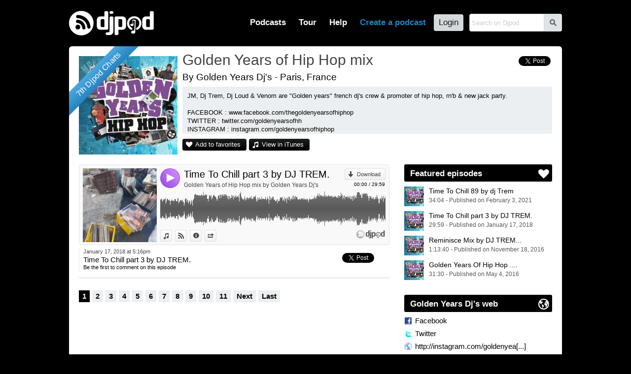

--- FILE ---
content_type: text/html; charset=UTF-8
request_url: https://djpod.com/goldenyearsofhiphop/time-to-chill-part-3-by-dj-trem
body_size: 5466
content:
<!DOCTYPE html>
<html xmlns:fb="http://www.facebook.com/2008/fbml" lang="en">
<head>
<meta charset="utf-8"><meta name="viewport" content="width=1024,maximum-scale=1.0" /><meta name="description" content="Time To Chill part 3 by DJ TREM. by Golden Years Dj's - Golden Years of Hip Hop mix - JM, Dj Trem, Dj Loud &amp; Venom are &quot;Golden years&quot; french dj's crew &amp; promoter of hip hop, rn'b &amp; new jack party.   FACEBOOK : www.facebook.com/thegoldenyearsofhiphop TWITTER : twitter.com/golden..." /><meta property="fb:app_id" content="118362056387" /><title>Time To Chill part 3 by DJ TREM. by Golden Years Dj's on Djpod - podcast hosting</title><link rel="icon" href="https://i1-static.djpod.com/favicon.ico" /><link rel="stylesheet" type="text/css" href="https://i1-static.djpod.com/css/global_bf8b58.min.css" /><meta property="og:type" content="djpodfr:podcast" />
<meta property="og:title" content="Time To Chill part 3 by DJ TREM." /><meta property="og:url" content="https://djpod.com/goldenyearsofhiphop/time-to-chill-part-3-by-dj-trem" /><meta property="og:image" content="https://i1-static.djpod.com/podcasts/goldenyearsofhiphop/f80d36_640x640.jpg" /><meta property="og:description" content="Golden Years of Hip Hop mix" /><meta property="og:video" content="https://w.djpod.com/flash/player.swf?file=https://w.djpod.com/player/playlist.php?podcast=GoldenYearsofHipHop%26id=209459&skin=https://w.djpod.com/player/skins/audio/209459.xml&image=https://i1-static.djpod.com/podcasts/goldenyearsofhiphop/eab472_1400x1400.jpg&autostart=true" /><meta property="og:video:width" content="470" /><meta property="og:video:height" content="470" /><meta property="og:video:type" content="application/x-shockwave-flash" /><meta property="twitter:card" content="player" /><meta property="twitter:image" content="https://i1-static.djpod.com/podcasts/goldenyearsofhiphop/f80d36_640x640.jpg" /><meta property="twitter:title" content="Time To Chill part 3 by DJ TREM." /><meta property="twitter:site" content="Djpod" /><meta property="twitter:description" content="Golden Years of Hip Hop mix" /><meta property="twitter:player:height" content="164" /><meta property="twitter:player:width" content="435" /><meta property="twitter:player" content="https://w.djpod.com/player/?podcast=GoldenYearsofHipHop&id=209459&show_playlist=true" /><style type="text/css">
body{background-position:top left;background-repeat:repeat}#container{padding-bottom:0;overflow:hidden}#logo a{background-image:url(//i1-static.djpod.com/images/logo/logo_custom_light_172x50.png)}nav,nav li a.main-menu{color:#fff}#footer,#footer a,#about,#about a{color:#fff}#footer a:hover,#about a:hover{border-bottom:1px dotted white;text-decoration:none;color:#fff}body{background:#000000;background-position:center top}#podcast #presentation h1 a:hover{color:#000000}div.sub-menu a,div.episode a,#web a,#podcast div.podcast-episode-date h2 a,p.podcast-episode-comment a{color:#000000}#podcast p.playlist{display:block}p.comment-content::before{border-bottom-color:#000000}div.comment.self p.comment-content{background-color:#000000;color:#fff }div.comment.self p.comment-content::before{border-bottom-color:#000000}.pagination a.active,.pagination a:hover{background-color:#000000}#podcast .pagination a.active,#podcast .pagination a:hover{background-color:#000000;color:#fff }#podcast #numbers a.episodes{color:#fff}#podcast #numbers a.downloads{color:#fff;background-image:linear-gradient(left top,#ae65fc 1%,#9047de 100%);background-image:-o-linear-gradient(left top,#ae65fc 1%,#9047de 100%);background-image:-moz-linear-gradient(left top,#ae65fc 1%,#9047de 100%);background-image:-webkit-linear-gradient(left top,#ae65fc 1%,#9047de 100%);background-image:-ms-linear-gradient(left top,#ae65fc 1%,#9047de 100%);background-image:-webkit-gradient(linear,left top,left bottom,color-stop(0,#ae65fc),color-stop(1,#9047de))}#podcast p.buttons a,#podcast #numbers a.episodes,div.rank a{color:#fff;background-image:linear-gradient(left top,#1e1e1e 1%,#000000 100%);background-image:-o-linear-gradient(left top,#1e1e1e 1%,#000000 100%);background-image:-moz-linear-gradient(left top,#1e1e1e 1%,#000000 100%);background-image:-webkit-linear-gradient(left top,#1e1e1e 1%,#000000 100%);background-image:-ms-linear-gradient(left top,#1e1e1e 1%,#000000 100%);background-image:-webkit-gradient(linear,left top,left bottom,color-stop(0,#1e1e1e),color-stop(1,#000000))}#podcast p.buttons a::before{color:#fff}#podcast .tips h3 span{background-color:#000000;color:#fff }#podcast .column-right .tips h3 span::before{color:#fff }#podcast #numbers a.plays{color:#fff;background-image:linear-gradient(left top,#ff1e1e 1%,#ff0000 100%);background-image:-o-linear-gradient(left top,#ff1e1e 1%,#ff0000 100%);background-image:-moz-linear-gradient(left top,#ff1e1e 1%,#ff0000 100%);background-image:-webkit-linear-gradient(left top,#ff1e1e 1%,#ff0000 100%);background-image:-ms-linear-gradient(left top,#ff1e1e 1%,#ff0000 100%);background-image:-webkit-gradient(linear,left top,left bottom,color-stop(0,#ff1e1e),color-stop(1,#ff0000))}#podcast p.buttons a:hover,div.rank a:hover{background-image:linear-gradient(left top,#0a0a0a 1%,#000000 100%);background-image:-o-linear-gradient(left top,#0a0a0a 1%,#000000 100%);background-image:-moz-linear-gradient(left top,#0a0a0a 1%,#000000 100%);background-image:-webkit-linear-gradient(left top,#0a0a0a 1%,#000000 100%);background-image:-ms-linear-gradient(left top,#0a0a0a 1%,#000000 100%);background-image:-webkit-gradient(linear,left top,left bottom,color-stop(0,#0a0a0a),color-stop(1,#000000))}#podcast div.podcast-sticky::before{color:#9047de}#podcast div.podcast-episode.sticky{border-bottom-color:#9047de}#podcast div.podcast-episode.sticky div.podcast-episode-date{border-left-color:#9047de}.player-audio .player-button{background:#863dd4}.player-audio .player-play,.player-audio .player-pause,.player-audio .player-seeking,.player-video2 .player-play,.player-video2 .player-pause,.player-video2 .player-seeking{background-image:linear-gradient(right top,#cc83ff 20%,#9047de 100%);background-image:-o-linear-gradient(right top,#cc83ff 20%,#9047de 100%);background-image:-moz-linear-gradient(right top,#cc83ff 20%,#9047de 100%);background-image:-webkit-linear-gradient(right top,#cc83ff 20%,#9047de 100%);background-image:-ms-linear-gradient(right top,#cc83ff 20%,#9047de 100%);background-image:-webkit-gradient(linear,right top,left bottom,color-stop(0.20,#cc83ff),color-stop(1,#9047de))}.player-audio .player-play:hover,.player-audio .player-pause:hover,.player-video2 .player-play:hover,.player-video2 .player-pause:hover,.player-video2 .player-seeking:hover{background-image:linear-gradient(right top,#cc83ff 20%,#7c33ca 100%);background-image:-o-linear-gradient(right top,#cc83ff 20%,#7c33ca 100%);background-image:-moz-linear-gradient(right top,#cc83ff 20%,#7c33ca 100%);background-image:-webkit-linear-gradient(right top,#cc83ff 20%,#7c33ca 100%);background-image:-ms-linear-gradient(right top,#cc83ff 20%,#7c33ca 100%);background-image:-webkit-gradient(linear,right top,left bottom,color-stop(0.20,#cc83ff),color-stop(1,#7c33ca))}.player-pointer-link,.player-titles a.player-episode-title,.player-comment-time,.player-share-social a,#podcast .column-right .tips a{color:#000000}.player a.button:hover,.player a.button.active,.player a.button:hover::before,.player a.button.active::before{color:#000000!important}.player-share a.player-widget-edit:hover,.player-playlist span.player-chapter-link:hover,.player-playlist span.player-chapter-link:hover::before{color:#000000!important}.player-episodes li a:hover,.player-episodes li a.active,.player-playlist li a:hover,.player-playlist li a.active,.player-pointer{background-color:#000000}.player-audio .player-button,.player-video2 .player-button{background:#9047de}.player-progressbar{background-image:linear-gradient(left top,#0a0a0a 1%,#000000 100%);background-image:-o-linear-gradient(left top,#0a0a0a 1%,#000000 100%);background-image:-moz-linear-gradient(left top,#0a0a0a 1%,#000000 100%);background-image:-webkit-linear-gradient(left top,#0a0a0a 1%,#000000 100%);background-image:-ms-linear-gradient(left top,#0a0a0a 1%,#000000 100%);background-image:-webkit-gradient(linear,left top,left bottom,color-stop(0,#0a0a0a),color-stop(1,#000000))}</style><link rel="dns-prefetch" href="//i1-static.djpod.com" /><link rel="dns-prefetch" href="//download.djpod.com" /><link rel="dns-prefetch" href="//i1-1-cloud.djpod.com" /><link rel="dns-prefetch" href="//i1-2-cloud.djpod.com" /><link rel="icon" href="https://i1-static.djpod.com/images/favicon.ico" sizes="16x16 32x32"><link rel="icon" href="https://i1-static.djpod.com/images/favicon-32.png" type="image/png" sizes="32x32"/><link rel="icon" href="https://i1-static.djpod.com/images/favicon-48.png" type="image/png" sizes="48x48"/><link rel="icon" href="https://i1-static.djpod.com/images/favicon-64.png" type="image/png" sizes="64x64"/><link rel="apple-touch-icon" href="https://i1-static.djpod.com/images/touch-icon-60.png"><link rel="apple-touch-icon" sizes="76x76" href="https://i1-static.djpod.com/images/touch-icon-76.png"><link rel="apple-touch-icon" sizes="120x120" href="https://i1-static.djpod.com/images/touch-icon-120.png"><link rel="apple-touch-icon" sizes="152x152" href="https://i1-static.djpod.com/images/touch-icon-152.png"><meta name="application-name" content="Djpod" /><meta name="twitter:site" content="@djpod" /><meta name="twitter:app:name:iphone" content="Djpod" /><meta name="twitter:app:id:iphone" content="424886405" /><meta name="twitter:app:name:ipad" content="Djpod" /><meta name="twitter:app:id:ipad" content="424886405" /><meta property="og:site_name" content="Djpod" /><meta property="og:locale" content="en_US" /><meta property="twitter:account_id" content="126311406" /><meta property="fb:app_id" content="118362056387" /></head>
<body>
<div id="page"><div id="header"><div id="logo"><a href="https://djpod.com"></a></div><div id="menu"><div id="search"><form id="search-form" method="get" action="/search"><input type="text" size="19" name="q" maxlength="255" placeholder="Search on Djpod"  /><button id="search-btn">s</button></form>
</div><nav><ul><li id="podcast-link"><a class="main-menu" href="/podcasts/charts/" class="current">Podcasts</a></li><li id="tour-link"><a class="main-menu" href="/djpod-tour">Tour</a></li><li id="help-link"><a class="main-menu" href="/help">Help</a></li><li id="create-link"><a class="main-menu" title="podcast hosting, create podcast, create a podcast, podcasting, hosting podcast, podcasts hosting, dj podcast" href="/create-a-podcast">Create a podcast</a></li><li id="login-link"><a class="main-menu" href="/login">Login</a></li></ul></nav></div><div id="podcast-menu" class="sub-menu"><div class="col first"></ul></div><div class="col"><h3>Explore podcasts</h3><ul><li><a href="/podcasts/charts/">Djpod Charts</a></li><li><a href="/podcasts/">Podcasts Directory</a></li><li><a href="/podcasts/pro/">Pro Podcasts</a></li><li><a href="/podcasts/stars/">Stars Podcasts</a></li><li><a href="">Featured Podcasts</a></li></ul></div><div class="col last"><h3>Podcasts categories</h3><h4><a href="/podcasts/business/">Business</a></h4><ul><li><a href="/podcasts/business/marketing/">Marketing</a></li><li><a href="/podcasts/business/companies/">Companies</a></li><li><a href="/podcasts/business/coaching/">Coaching</a></li><li><a href="/podcasts/business/communication/">Communication</a></li><li><a href="/podcasts/business/job/">Job</a></li><li><a href="/podcasts/business/stock-exchange/">Stock Exchange</a></li></ul><h4><a href="/podcasts/music/">Music</a></h4><ul><li><a href="/podcasts/music/house/">House</a></li><li><a href="/podcasts/music/club/">Club</a></li><li><a href="/podcasts/music/electro/">Electro</a></li><li><a href="/podcasts/music/deep-house/">Deep House</a></li></ul><h4><a href="/podcasts/lifestyle/">Lifestyle</a></h4><ul><li><a href="/podcasts/lifestyle/health/">Health</a></li><li><a href="/podcasts/lifestyle/everyday-life/">Everyday Life</a></li><li><a href="/podcasts/lifestyle/associations/">Associations</a></li><li><a href="/podcasts/lifestyle/family/">Family</a></li></ul></div><div class="clear">&nbsp;</div></div></div><div id="container"><div id="content"><div id="podcast" itemscope itemtype="http://schema.org/MusicGroup"><div id="presentation"><div class="rank"><a href="">7th Djpod Charts</a></div><div id="avatar"><a href="https://djpod.com/goldenyearsofhiphop"><img src="https://i1-static.djpod.com/podcasts/goldenyearsofhiphop/eab472_200x200.jpg" alt="" itemprop="image" /></a></div>
<h1 itemprop="name"><a href="https://djpod.com/goldenyearsofhiphop">Golden Years of Hip Hop mix</a></h1><div class="share"><a href="https://twitter.com/share" class="twitter-share-button" data-url="http://www.djpod.fr/goldenyearsofhiphop" data-via="djpodcast" data-lang="fr">Tweeter</a>
<script>!function(d,s,id){var js,fjs=d.getElementsByTagName(s)[0];if(!d.getElementById(id)){js=d.createElement(s);js.id=id;js.src="//platform.twitter.com/widgets.js";fjs.parentNode.insertBefore(js,fjs);}}(document,"script","twitter-wjs");</script><fb:like href="http://www.djpod.fr/goldenyearsofhiphop" layout="button_count" show_faces="false" width="110" lang="fr"></fb:like></div><div class="localisation">By Golden Years Dj's - Paris, France</div><div id="description">JM, Dj Trem, Dj Loud &amp; Venom are &quot;Golden years&quot; french dj's crew &amp; promoter of hip hop, rn'b &amp; new jack party. <br />
<br />
FACEBOOK : www.facebook.com/thegoldenyearsofhiphop<br />
TWITTER : twitter.com/goldenyearsofhh<br />
INSTAGRAM : instagram.com/goldenyearsofhiphop<br />
CONTACT / BOOKING : goldenyearspromo@gmail.com<br />
--------------------------------------------------------------------------------<br />
JM, Dj Trem, Dj Loud &amp; Venom sont les &quot;Golden Years&quot; crew de dj's et organisateurs de soirées hip hop, rn'b et new jack.<br />
Suivez les sur :<br />
FACEBOOK : www.facebook.com/thegoldenyearsofhiphop.<br />
TWITTER : twitter.com/goldenyearsofhh<br />
INSTAGRAM : instagram.com/goldenyearsofhiphop<br />
CONTACT / BOOKING : goldenyearspromo@gmail.com</div><p class="buttons"><a href="javascript:void(0)" class="add-favorite">Add to favorites</a><a href="https://itunes.apple.com/fr/podcast/golden-years-of-hip-hop-mix/id642783590" class="itunes" onclick="window.open(this.href); return false">View in iTunes</a></p><div class="clear">&nbsp;</div></div><div class="columns">
<div class="column-left">
<div class="podcast-player" style="height:164px"><div class="player player-default" data-lang="en" data-template="default" data-podcast-id="GoldenYearsofHipHop" data-episode-id="209459" data-auto-play="false" data-show-artwork="true" data-show-playlist="false" data-show-comments="true" data-show-episodes="false" data-can-customize="true"></div></div><div class="podcast-episode" id="episode-209459"><div class="podcast-episode-date"><p>January 17, 2018 at  5:16pm</p><h2><a href="https://djpod.com/goldenyearsofhiphop/time-to-chill-part-3-by-dj-trem">Time To Chill part 3 by DJ TREM.</a></h2><p class="podcast-episode-comment"><a href="javascript:void(0)" data-episode="209459">Be the first to comment on this episode</a></p></div><div class="podcast-episode-social"><div class="twfix"><a href="https://twitter.com/share" class="twitter-share-button" data-url="https://djpod.com/goldenyearsofhiphop/time-to-chill-part-3-by-dj-trem" data-via="djpodcast" data-lang="en">Tweet</a></div><div class="fb-like" data-layout="button_count" data-href="https://djpod.com/goldenyearsofhiphop/time-to-chill-part-3-by-dj-trem" data-width="110" data-show-faces="false" data-send="false" data-lang="en"></div></div><div class="clear">&nbsp;</div></div><div class="pagination"><a class="active" href="https://djpod.com/goldenyearsofhiphop/1.html">1</a><a href="https://djpod.com/goldenyearsofhiphop/2.html">2</a><a href="https://djpod.com/goldenyearsofhiphop/3.html">3</a><a href="https://djpod.com/goldenyearsofhiphop/4.html">4</a><a href="https://djpod.com/goldenyearsofhiphop/5.html">5</a><a href="https://djpod.com/goldenyearsofhiphop/6.html">6</a><a href="https://djpod.com/goldenyearsofhiphop/7.html">7</a><a href="https://djpod.com/goldenyearsofhiphop/8.html">8</a><a href="https://djpod.com/goldenyearsofhiphop/9.html">9</a><a href="https://djpod.com/goldenyearsofhiphop/10.html">10</a><a href="https://djpod.com/goldenyearsofhiphop/11.html">11</a><a href="https://djpod.com/goldenyearsofhiphop/2.html">Next</a><a href="https://djpod.com/goldenyearsofhiphop/51.html">Last</a><div class="clear">&nbsp;</div></div></div>
<div class="column-right">
<div id="featured" class="tips"><h3><span>Featured episodes</span></h3><ul><li><a href="https://djpod.com/goldenyearsofhiphop/time-to-chill-89-by-dj-trem" ><img src="https://i1-static.djpod.com/podcasts/goldenyearsofhiphop/eab472_320x320.jpg" alt="" /><span class="featured-title">Time To Chill 89 by dj Trem</span><br /><span class="featured-data">34:04 - Published on February  3, 2021</span></a></li><li><a href="https://djpod.com/goldenyearsofhiphop/time-to-chill-part-3-by-dj-trem" ><img src="https://i1-static.djpod.com/podcasts/goldenyearsofhiphop/eab472_320x320.jpg" alt="" /><span class="featured-title">Time To Chill part 3 by DJ TREM.</span><br /><span class="featured-data">29:59 - Published on January 17, 2018</span></a></li><li><a href="https://djpod.com/goldenyearsofhiphop/reminisce-mix-by-dj-trem-soiree-reminisce-vendredi-25-novembre-au-bizz-art" ><img src="https://i1-static.djpod.com/podcasts/goldenyearsofhiphop/eab472_320x320.jpg" alt="" /><span class="featured-title">Reminisce Mix by DJ TREM...</span><br /><span class="featured-data">1:13:40 - Published on November 18, 2016</span></a></li><li><a href="https://djpod.com/goldenyearsofhiphop/golden-years-of-hip-hop-speciale-90-s-vs-2000-s-vendredi-13-mai-les-etoiles" ><img src="https://i1-static.djpod.com/podcasts/goldenyearsofhiphop/eab472_320x320.jpg" alt="" /><span class="featured-title">Golden Years Of Hip Hop ....</span><br /><span class="featured-data">31:30 - Published on May  4, 2016</span></a></li></ul></div><div id="web" class="tips"><h3><span>Golden Years Dj's web</span></h3><ul><li><a href="https://www.facebook.com/thegoldenyearsofhiphop" onclick="window.open(this.href); return false" class="facebook">Facebook</a></li><li><a href="https://twitter.com/goldenyearsofhh" onclick="window.open(this.href); return false" class="twitter">Twitter</a></li><li><a href="http://instagram.com/goldenyearsofhiphop" onclick="window.open(this.href); return false" class="web">http://instagram.com/goldenyea[...]</a></li></ul></div><div id="rss">
<a href="http://feeds.djpod.com/goldenyearsofhiphop" onclick="window.open(this.href); return false">Subscribe to RSS feed <span>with the reader you want</span></a></div>
</div>
<div class="clear">&nbsp;</div></div>
</div>
</div></div><div id="footer"><section id="links"><ul><li><a href="/podcasts/charts/">Djpod Charts</a></li><li><a href="/podcasts/">Podcast Directory</a></li><li><a href="/shop" onclick="window.open(this.href); return false">Djpod Shop</a></li><li><a href="/featured">Featured Podcasts</a></li><li><a href="/podcasts/stars/">Stars Podcasts</a></li></ul></section></div></div><div id="about"><p>© 2026 <a href="http://www.jlbiz.fr/" onclick="window.open(this.href); return false">JLBIZ</a></p><ul><li><a href="/terms-and-conditions">Terms of Use</a></li><li><a href="/privacy-policy">Privacy</a></li><li><a href="/cookie-policy">Cookies</a></li><li><a href="/plans-and-pricing">Plans and pricing</a></li><li><a href="http://www.djpod.pro" onclick="window.open(this.href); return false">Djpod PRO</a></li><li><a href="/help">Help Center</a></li></ul><iframe scrolling="no" frameborder="0" style="border:none; overflow:hidden; width:110px; height:21px;" allowTransparency="true" src="//www.facebook.com/plugins/like.php?href=https%3A%2F%2Fwww.facebook.com%2Fdjpod&amp;send=false&amp;layout=button_count&amp;width=450&amp;show_faces=false&amp;action=like&amp;colorscheme=light&amp;font=segoe+ui&amp;height=21&amp;appId=122221777862640"></iframe><p class="language">Language: <a href="javascript:void(0)">English</a></p><div class="clear">&nbsp;</div></div><div id="language"><a href="javascript:void(0)" id="language-close">*</a><span class="icon">G</span><h3>Djpod is available in the following languages:</h3><ul><li class="active"><a href="https://djpod.com/en/goldenyearsofhiphop/time-to-chill-part-3-by-dj-trem" data-language="en" rel="nofollow">English</a> <span>(current language)</span></li><li><a href="https://djpod.com/fr/goldenyearsofhiphop/time-to-chill-part-3-by-dj-trem" data-language="fr" rel="nofollow">Français</a></li></ul></div><div id="fb-root"><!-- Facebook App Stuff //--></div>
<script type="text/javascript">
<!--
var dev_mode = false;

//-->
</script>
<script type="text/javascript" src="//ajax.googleapis.com/ajax/libs/jquery/1.11.0/jquery.min.js"></script>
<script type="text/javascript" src="//ajax.googleapis.com/ajax/libs/jqueryui/1.12.1/jquery-ui.min.js"></script>
<script type="text/javascript" src="https://i1-static.djpod.com/js/global_e5b70d.min.js"></script>
<script type="text/javascript">//<![CDATA[
var site_url = 'https://djpod.com';
var static_url = 'https://i1-static.djpod.com';
var widget_url = 'https://w.djpod.com';
var lang = 'en';
djpod.msg.loading = 'Loading...';
djpod.msg.error = 'Error';
djpod.msg.success = 'Success';
djpod.msg.confirm_title = 'Please confirm';
djpod.msg.cancel = 'Cancel';
djpod.msg.confirm = 'Confirm';
djpod.msg.close_window = 'Close this window';
djpod.msg.warning = 'Warning';
djpod.msg.connection = 'Connecting...';
//]]>
</script>
<script type="text/javascript">
<!--
var podcast_id = "GoldenYearsofHipHop";
//-->
</script>
<script type="text/javascript" src="https://i1-static.djpod.com/js/podcast_ffd2e6.min.js"></script>
<script type="text/javascript">
<!--
display_playlist = 1;
//-->
</script>
<script type="text/javascript">
//<![CDATA[
var session_id = '';
djpod.msg.type_comment = 'You must enter a comment.';
djpod.msg.type_nickname = 'You must enter a nickname.';
djpod.msg.added_to_playlist = 'This episode is in your playlist';
//]]>
</script>
<script>!function(d,s,id){var js,fjs=d.getElementsByTagName(s)[0];if(!d.getElementById(id)){js=d.createElement(s);js.id=id;js.src="//platform.twitter.com/widgets.js";fjs.parentNode.insertBefore(js,fjs);}}(document,"script","twitter-wjs");</script><div id="fb-root"></div><script>(function(d, s, id) { var js, fjs = d.getElementsByTagName(s)[0]; if (d.getElementById(id)) return; js = d.createElement(s); js.id = id; js.src = "//connect.facebook.net/fr_FR/sdk.js#xfbml=1&version=v2.3&appId=118362056387"; fjs.parentNode.insertBefore(js, fjs);}(document, "script", "facebook-jssdk"));</script><script async src="https://www.googletagmanager.com/gtag/js?id=UA-212651-3"></script>
<script type="text/javascript">
<!--
window.dataLayer = window.dataLayer || [];
function gtag(){dataLayer.push(arguments);}
gtag("js", new Date());
gtag("config", "UA-212651-3");
//-->
</script>
</body>
</html>
<!-- Processed in 0.0128s -->

--- FILE ---
content_type: text/plain; charset=UTF-8
request_url: https://w.djpod.com/player/api?action=player&lang=en&podcast_id=GoldenYearsofHipHop&episode_id=209459&auto_play=false&show_artwork=true&show_playlist=false&show_episodes=false&show_comments=true&can_customize=true&template=default
body_size: 3896
content:
{"response":"ok","podcast_id":"GoldenYearsofHipHop","episode_id":209459,"html":"<div class=\"player-audio\" data-episode-id=\"209459\"><div class=\"player-image\"><div class=\"player-image-flipper\"><div class=\"player-image-chapter\"><a href=\"javascript:void(0);\"><img src=\"https:\/\/i1-static.djpod.com\/podcasts\/goldenyearsofhiphop\/f80d36_640x640.jpg\" alt=\"\" \/><\/a><\/div><div class=\"player-image-episode\"><a href=\"https:\/\/djpod.com\/goldenyearsofhiphop\/time-to-chill-part-3-by-dj-trem\" onclick=\"window.open(this.href); return false\"><img src=\"https:\/\/i1-static.djpod.com\/podcasts\/goldenyearsofhiphop\/f80d36_640x640.jpg\" alt=\"\" \/><\/a><\/div><div class=\"player-image-podcast\"><a href=\"https:\/\/djpod.com\/goldenyearsofhiphop\" onclick=\"window.open(this.href); return false\"><img src=\"https:\/\/i1-static.djpod.com\/podcasts\/goldenyearsofhiphop\/eab472_320x320.jpg\" alt=\"\" \/><\/a><\/div><\/div><\/div><div class=\"player-data\"><div class=\"player-header\"><div class=\"player-button\"><a href=\"javascript:void(0)\" class=\"player-play\">4<\/a><\/div><div class=\"player-corner\"><a class=\"button download\" href=\"https:\/\/download.djpod.com\/goldenyearsofhiphop\/Time_To_Chill_3__by_Deejay_Trem.mp3\">Download<\/a><p class=\"player-time\"><span class=\"player-time-ellapsed\">00:00<\/span> \/ <span class=\"player-time-total\">29:59<\/span><\/p><\/div><div class=\"player-title\"><div class=\"player-titles\"><a class=\"player-episode-title\" href=\"https:\/\/djpod.com\/goldenyearsofhiphop\/time-to-chill-part-3-by-dj-trem\" onclick=\"window.open(this.href); return false\">Time To Chill part 3 by DJ TREM.<\/a><a class=\"player-podcast-title\" href=\"https:\/\/djpod.com\/goldenyearsofhiphop\" onclick=\"window.open(this.href); return false\">Golden Years of Hip Hop mix by Golden Years Dj's<\/a><\/div><\/div><\/div><div class=\"player-wave\"><div class=\"player-progressbar\"><\/div><div class=\"player-pointer\"><\/div><div class=\"player-pointer-link\">+<\/div><div class=\"player-canvas\"><\/div><div class=\"player-buffer\"><\/div><div class=\"player-comments\"><ul><\/ul><\/div><\/div><div class=\"player-footer\"><div class=\"player-buttons\"><ul><li><a class=\"button itunes\" href=\"https:\/\/itunes.apple.com\/fr\/podcast\/golden-years-of-hip-hop-mix\/id642783590\" onclick=\"window.open(this.href); return false\">View in iTunes<\/a><\/li><li><a class=\"button djpod\" href=\"https:\/\/djpod.com\/goldenyearsofhiphop\/time-to-chill-part-3-by-dj-trem\" onclick=\"window.open(this.href); return false\">View on Djpod<\/a><\/li><li><a class=\"button description\" href=\"javascript:void(0)\">Information<\/a><\/li><li><a class=\"button share\" href=\"javascript:void(0)\">Share<\/a><\/li><\/ul><\/div><div class=\"player-credits\"><a href=\"https:\/\/djpod.com\" onclick=\"window.open(this.href); return false\"><\/a><\/div><\/div><div class=\"player-share\"><div class=\"player-share-item\"><h3>Link:<\/h3><p><input type=\"text\" size=\"32\" name=\"permalink\" maxlength=\"255\" value=\"https:\/\/djpod.com\/goldenyearsofhiphop\/time-to-chill-part-3-by-dj-trem\"  readonly=\"readonly\" \/><\/p><\/div><div class=\"player-share-item\"><h3>Widget:<\/h3><a href=\"javascript:void(0)\" class=\"player-widget-edit\">p<\/a><p><input type=\"text\" size=\"32\" name=\"embedcode\" maxlength=\"255\" value=\"&lt;iframe width=&quot;100%&quot; height=&quot;164&quot; scrolling=&quot;no&quot; frameborder=&quot;no&quot; src=&quot;https:\/\/w.djpod.com\/player\/?podcast=GoldenYearsofHipHop&amp;id=209459&quot;&gt;&lt;\/iframe&gt;\"  readonly=\"readonly\" \/><\/p><\/div><div class=\"player-share-item\"><h3>Share:<\/h3><p><fb:like href=\"https:\/\/djpod.com\/goldenyearsofhiphop\/time-to-chill-part-3-by-dj-trem\" layout=\"button_count\" show_faces=\"false\" width=\"110\" lang=\"en\"><\/fb:like><a href=\"https:\/\/twitter.com\/share\" class=\"twitter-share-button\" data-url=\"https:\/\/djpod.com\/goldenyearsofhiphop\/time-to-chill-part-3-by-dj-trem\" data-via=\"djpodcast\" data-lang=\"en\">Tweet<\/a><\/p><\/div><div class=\"player-share-item\"><h3>Post:<\/h3><ul class=\"player-share-social\"><li><a href=\"http:\/\/www.facebook.com\/sharer.php?u=https%3A%2F%2Fdjpod.com%2Fgoldenyearsofhiphop%2Ftime-to-chill-part-3-by-dj-trem\" class=\"icon facebook\"><\/a><\/li><li><a href=\"http:\/\/twitter.com\/share?text=+via+Djpod&url=https%3A%2F%2Fdjpod.com%2Fgoldenyearsofhiphop%2Ftime-to-chill-part-3-by-dj-trem\" class=\"icon twitter\"><\/a><\/li><li><a href=\"http:\/\/pinterest.com\/pin\/create\/button\/?url=https%3A%2F%2Fdjpod.com%2Fgoldenyearsofhiphop%2Ftime-to-chill-part-3-by-dj-trem&media=https%3A%2F%2Fi1-static.djpod.com%2Fpodcasts%2Fgoldenyearsofhiphop%2Ff80d36_640x640.jpg&description=Time+To+Chill+part+3+by+DJ+TREM.&is_video=true\" class=\"icon pinterest\"><\/a><\/li><li><a href=\"http:\/\/www.myspace.com\/index.cfm?fuseaction=postto&t=Time+To+Chill+part+3+by+DJ+TREM.+via+Djpod&u=https%3A%2F%2Fdjpod.com%2Fgoldenyearsofhiphop%2Ftime-to-chill-part-3-by-dj-trem\" class=\"icon myspace\"><\/a><\/li><li><a href=\"http:\/\/www.tumblr.com\/share\/audio?externally_hosted_url=https%3A%2F%2Fdjpod.com%2Fgoldenyearsofhiphop%2Ftime-to-chill-part-3-by-dj-trem\" class=\"icon tumblr\"><\/a><\/li><li><a href=\"mailto:?subject=Time+To+Chill+part+3+by+DJ+TREM.+via+Djpod&body=https%3A%2F%2Fdjpod.com%2Fgoldenyearsofhiphop%2Ftime-to-chill-part-3-by-dj-trem\">Send by email<\/a><\/li><\/ul><\/div><\/div><div class=\"player-comment\"><\/div><div class=\"player-comment-post\"><div class=\"player-comment-post-time\">Comment at <span>00:00<\/span><\/div><form id=\"player-comment-post\" method=\"post\" action=\"\"><span class=\"comment-loading\">Sending...<\/span><a href=\"javascript:void(0)\" class=\"comment-cancel\">Cancel<\/a><input name=\"comment-btn\" value=\"Post\" type=\"submit\"  \/><p style=\"padding-right:10px\"><input type=\"text\" size=\"50\" name=\"comment_content\" maxlength=\"1500\" placeholder=\"Your comment\"  \/><\/p><\/form>\n<\/div><div class=\"player-description\">Time To Chill Part 3 by DJ TREM.<br \/>\n<br \/>\nTracklist:<br \/>\nLARGE PRO - hardcore hip hop (Shar the Analog Bastard rmx)<br \/>\nEASY MONEY ft DJ PREMIER - nothin alike<br \/>\nMEYHEM LAUREN & DJ MUGGS ft MR MUTHAFUCKIN EXQUIRE & SEAN PRICE - aquatic violence<br \/>\nKOSS ft KEITH MURRAY - this is now (Large Pro rmx)<br \/>\nKRAM AUS DER ECKE - wunde finger<br \/>\nFUNKY DL - loud noise of silence<br \/>\nFATHOM 9 - skipping thru leaves<br \/>\nPROP DYLAN - roll the credits<br \/>\nPETE FLUX & PARENTAL ft KALHEX - true to your art<br \/>\nMINDSONE & KEV BROWN - manipulated (instrumental)<br \/>\nMINDSONE & KEV BROWN - manipulated<br \/>\nKEV TURNER - callin' me back<br \/>\nTHE MIDNIGHT EEZ - everydays chase<br \/>\nMISTER MORRIS - komma kla<br \/>\nK-DEF - mind boggled (instrumental)<br \/>\n----------------------------------------------------------<br \/>\nFOLLOW US ON:<br \/>\n<a href=\"https:\/\/www.instagram.com\/goldenyearsofhiphop\/\" onclick=\"window.open(this.href); return false\">https:\/\/www.instagram.com\/goldenyearsofhiphop\/<\/a><br \/>\n<a href=\"https:\/\/www.instagram.com\/deejaytrem\/\" onclick=\"window.open(this.href); return false\">https:\/\/www.instagram.com\/deejaytrem\/<\/a><br \/>\n<a href=\"https:\/\/www.instagram.com\/partyetbullshit\/\" onclick=\"window.open(this.href); return false\">https:\/\/www.instagram.com\/partyetbullshit\/<\/a><\/div><\/div><\/div>","playlist_html":null,"episodes_html":null,"main_html":"<div class=\"player-container\"><div class=\"player-main\"><\/div><\/div>","type":"audio","episode_duration":1799000,"episode_file":"Time_To_Chill_3__by_Deejay_Trem.mp3","export_url":"https:\/\/w.djpod.com\/player\/?podcast=GoldenYearsofHipHop&id=209459","cloud_url":"https:\/\/i1-cloud.djpod.com\/goldenyearsofhiphop","download_url":"https:\/\/play.djpod.com\/goldenyearsofhiphop","comments":{},"comments_times":{},"episodes":null,"chapters":null,"positions":null,"wave_points":[19,21,11,15,18,16,21,11,21,19,17,15,19,19,16,15,11,14,19,16,21,19,14,19,19,19,18,18,14,13,20,19,15,15,19,19,15,18,22,10,20,10,16,18,18,14,17,18,20,19,17,14,21,18,18,17,19,19,15,17,17,16,20,10,17,20,10,19,18,19,15,16,18,16,19,8,18,22,16,21,14,15,16,15,17,13,19,15,16,15,16,19,13,17,20,10,21,15,18,15,17,17,15,17,15,14,16,16,20,15,17,15,19,19,11,19,19,19,15,15,19,17,19,15,11,22,21,15,18,22,21,21,15,15,22,19,16,8,11,18,11,19,13,19,19,15,21,8,11,18,15,17,5,16,15,16,18,15,16,15,17,18,6,19,14,14,15,5,18,18,16,15,11,19,15,13,13,10,22,6,18,16,11,20,11,19,19,18,21,17,21,20,19,21,17,20,21,14,17,15,16,19,15,18,19,17,19,8,13,18,15,13,10,11,17,19,17,10,14,14,17,19,13,16,14,18,15,8,17,11,15,11,8,17,18,17,14,11,15,14,15,14,6,19,14,17,22,18,15,19,15,21,16,21,19,15,30,28,31,32,29,30,30,28,31,22,26,26,28,26,26,27,27,25,24,28,26,26,26,28,31,33,29,28,24,26,26,27,24,26,27,26,30,26,28,26,28,26,27,27,26,26,26,29,27,27,27,29,29,28,25,27,28,31,28,26,27,29,31,27,26,28,33,34,26,27,27,27,27,26,26,27,26,26,27,27,27,26,30,29,27,24,28,21,27,26,27,26,29,29,26,26,28,20,26,19,19,20,14,19,15,19,19,22,21,26,27,22,27,28,22,27,27,24,26,26,27,26,28,24,27,27,27,28,26,19,19,22,21,22,21,19,18,17,24,23,28,27,27,24,26,27,28,27,26,28,27,25,25,26,26,23,24,24,23,26,24,24,27,26,23,26,19,21,19,19,22,16,22,18,21,20,27,27,23,26,28,26,27,27,28,22,27,29,27,28,21,25,24,28,29,26,27,28,26,22,26,22,27,26,27,29,27,26,26,26,28,24,29,26,28,26,28,26,28,27,25,26,26,29,27,26,26,29,29,28,26,26,25,28,29,28,28,28,29,27,27,25,27,27,21,26,26,21,20,21,27,22,26,26,22,26,26,19,22,22,26,26,22,25,25,25,26,23,19,24,25,24,22,22,23,22,24,15,24,28,24,24,24,22,28,24,27,16,26,25,25,28,26,24,19,24,22,27,22,26,19,24,22,26,26,22,19,21,20,25,25,24,28,26,24,26,24,24,24,22,23,24,26,25,24,24,23,25,19,19,21,27,25,22,22,22,26,23,15,24,23,32,30,35,34,30,31,27,25,34,25,29,28,25,28,21,19,22,17,24,26,21,22,16,19,22,16,25,18,22,21,22,19,16,24,21,19,23,17,25,22,21,21,16,27,21,21,19,22,22,22,24,18,21,18,21,21,19,23,19,23,22,22,17,11,22,24,20,19,19,24,25,23,22,16,28,22,22,19,20,25,20,20,22,22,24,26,20,24,23,21,26,22,21,19,19,23,21,22,21,21,25,20,16,14,24,24,26,26,26,25,27,26,24,22,24,27,24,24,21,22,27,26,28,21,20,19,18,16,16,21,22,14,24,18,19,23,15,19,18,16,26,21,22,19,19,19,18,16,21,23,15,11,17,20,17,19,19,19,22,19,16,19,17,15,24,11,15,14,19,19,15,19,20,15,24,21,17,19,24,20,13,15,15,19,20,18,19,19,22,23,20,19,23,24,24,21,21,15,20,22,16,17,17,22,15,19,22,16,17,24,19,22,14,21,19,21,19,13,24,24,10,15,19,16,26,19,17,18,19,19,19,24,23,18,24,18,24,21,24,22,22,22,20,21,26,27,24,24,25,27,23,18,22,25,24,22,24,19,21,22,20,18,19,10,16,18,17,16,15,20,20,15,16,10,19,19,16,19,16,19,18,16,19,11,17,18,16,19,13,15,17,16,17,8,15,15,18,14,15,18,15,11,19,28,24,24,26,24,21,22,29,25,19,22,18,19,23,18,19,17,24,23,21,24,16,22,19,21,19,16,26,17,22,24,15,24,22,20,24,15,24,20,21,24,19,22,19,21,22,19,22,24,22,24,11,26,26,22,16,24,21,19,21,19,21,24,24,22,18,19,21,19,24,16,24,25,24,20,19,22,16,24,19,20,20,26,24,19,20,22,19,22,15,21,19,26,23,20,26,19,25,22,18,24,24,26,27,19,27,21,24,23,22,25,26,24,24,19,21,22,26,24,26,27,24,27,27,22,23,19,20,23,24,22,21,20,20,20,18,18,21,16,20,19,17,19,19,19,16,17,20,24,19,17,19,19,19,19,18,24,5,21,19,21,19,19,22,23,18,22,17,25,20,19,22,18,20,22,19,24,18,19,20,13,22,19,20,19,15,24,21,19,22,17,22,18,24,19,21,18,18,21,19,21,21,19,17,17,19,20,19,19,19,19,19,16,13,13,11,20,19,17,19,19,22,19,19,19,19,20,19,19,19,18,22,19,18,16,20,19,16,20,20,19,18,19,19,19,20,22,21,22,21,21,21,19,19,21,19,22,19,26,24,21,22,22,20,23,21,21,22,19,21,23,21,22,20,26,24,21,26,23,24,24,26,28,25,31,30,30,27,25,30,28,26,27,26,27,29,31,26,22,24,26,29,27,28,30,28,26,26,26,25,28,26,27,26,26,29,26,24,24,23,25,26,26,24,25,27,25,24,24,25,26,24,26,24,26,24,35,32,26,31,28,32,27,25,25,27,24,24,24,26,23,27,24,23,22,24,26,26,24,25,25,28,26,24,22,24,28,24,21,27,25,26,25,26,23,25,25,24,25,25,26,26,26,24,24,26,26,26,24,24,24,26,27,24,23,26,24,27,25,22,26,26,25,24,24,24,22,26,26,24,27,24,26,24,24,25,24,26,26,23,25,24,24,24,26,24,26,25,28,22,26,25,23,22,24,25,26,26,25,24,27,25,26,26,22,26,24,24,26,20,26,26,26,24,22,24,25,30,28,33,27,30,34,26,28,27,30,27,28,24,27,30,25,27,19,26,27,22,21,14,25,26,25,22,19,27,26,24,23,19,24,26,24,25,24,22,24,26,27,26,24,26,21,24,26,21,27,26,24,24,19,23,22,19,27,21,23,22,26,25,21,22,24,23,24,24,21,24,24,26,25,24,19,19,26,26,24,19,21,28,24,22,27,18,26,27,24,20,16,29,28,22,24,19,26,27,24,23,26,19,26,24,24,26,22,25,25,25,24,21,22,23,25,26,21,17,24,22,28,24,25,34,32,34,33,32,34,32,30,34,30,34,34,31,35,32,33,33,29,34,32,32,25,31,28,31,24,27,27,26,25,30,26,27,29,22,29,23,22,22,23,22,29,31,30,31,32,33,30,32,29,32,32,31,32,31,29,31,30,29,32,30,32,29,30,30,31,30,32,29,32,31,31,32,31,26,26,28,29,30,27,29,28,26,26,22,25,22,19,16,16,15,24,11,26,27,19,23,22,23,26,18,25,26,23,26,19,26,19,22,26,19,23,20,19,22,20,21,19,22,24,23,24,20,22,23,23,21,19,21,26,19,24,21,20,21,24,18,22,24,26,22,19,26,25,26,23,25,23,23,28,24,15,24,24,26,21,20,20,21,26,20,20,26,24,11,16,13,11,11,16,19,21,27,24,28,20,19,19,21,23,22,22,18,22,26,21,26,16,22,27,21,26,15,23,19,20,24,14,21,23,24,26,13,24,20,22,23,15,21,24,21,20,24,16,6,14,14,14,24,19,22,24,29,24,21,22,25,19,26,24,21,27,16,27,24,20,24,26,27,26,28,26,28,32,30,25,28,25,28,29,24,24,28,30,32,24,26,24,26,30,18,30,26,27,26,15,26,22,28,22,18,21,20,26,16,22,24,20,26,16,22,19,19,26,13,21,24,17,25,16,24,24,11,23,15,19,24,21,25,15,21,21,19,24,15,21,26,15,26,21,24,21,13,26,19,24,23,21,26]}